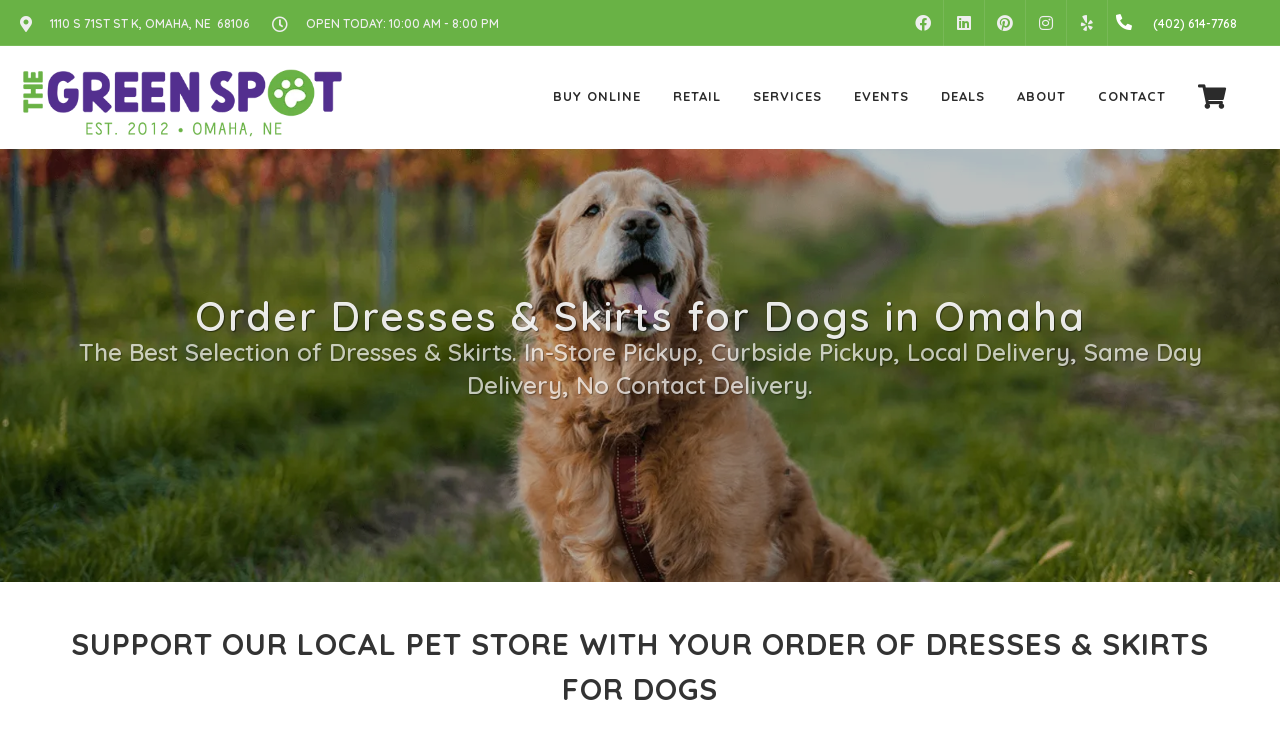

--- FILE ---
content_type: text/html; charset=utf-8
request_url: https://www.google.com/recaptcha/enterprise/anchor?ar=1&k=6LfcAGMpAAAAAL68qM6-xqbJeELRxV4MPPD71y27&co=aHR0cHM6Ly9ncmVlbnNwb3RvbWFoYS5jb206NDQz&hl=en&v=PoyoqOPhxBO7pBk68S4YbpHZ&size=normal&sa=NEWSLETTER&anchor-ms=20000&execute-ms=30000&cb=8w8cu1r8ibrf
body_size: 49405
content:
<!DOCTYPE HTML><html dir="ltr" lang="en"><head><meta http-equiv="Content-Type" content="text/html; charset=UTF-8">
<meta http-equiv="X-UA-Compatible" content="IE=edge">
<title>reCAPTCHA</title>
<style type="text/css">
/* cyrillic-ext */
@font-face {
  font-family: 'Roboto';
  font-style: normal;
  font-weight: 400;
  font-stretch: 100%;
  src: url(//fonts.gstatic.com/s/roboto/v48/KFO7CnqEu92Fr1ME7kSn66aGLdTylUAMa3GUBHMdazTgWw.woff2) format('woff2');
  unicode-range: U+0460-052F, U+1C80-1C8A, U+20B4, U+2DE0-2DFF, U+A640-A69F, U+FE2E-FE2F;
}
/* cyrillic */
@font-face {
  font-family: 'Roboto';
  font-style: normal;
  font-weight: 400;
  font-stretch: 100%;
  src: url(//fonts.gstatic.com/s/roboto/v48/KFO7CnqEu92Fr1ME7kSn66aGLdTylUAMa3iUBHMdazTgWw.woff2) format('woff2');
  unicode-range: U+0301, U+0400-045F, U+0490-0491, U+04B0-04B1, U+2116;
}
/* greek-ext */
@font-face {
  font-family: 'Roboto';
  font-style: normal;
  font-weight: 400;
  font-stretch: 100%;
  src: url(//fonts.gstatic.com/s/roboto/v48/KFO7CnqEu92Fr1ME7kSn66aGLdTylUAMa3CUBHMdazTgWw.woff2) format('woff2');
  unicode-range: U+1F00-1FFF;
}
/* greek */
@font-face {
  font-family: 'Roboto';
  font-style: normal;
  font-weight: 400;
  font-stretch: 100%;
  src: url(//fonts.gstatic.com/s/roboto/v48/KFO7CnqEu92Fr1ME7kSn66aGLdTylUAMa3-UBHMdazTgWw.woff2) format('woff2');
  unicode-range: U+0370-0377, U+037A-037F, U+0384-038A, U+038C, U+038E-03A1, U+03A3-03FF;
}
/* math */
@font-face {
  font-family: 'Roboto';
  font-style: normal;
  font-weight: 400;
  font-stretch: 100%;
  src: url(//fonts.gstatic.com/s/roboto/v48/KFO7CnqEu92Fr1ME7kSn66aGLdTylUAMawCUBHMdazTgWw.woff2) format('woff2');
  unicode-range: U+0302-0303, U+0305, U+0307-0308, U+0310, U+0312, U+0315, U+031A, U+0326-0327, U+032C, U+032F-0330, U+0332-0333, U+0338, U+033A, U+0346, U+034D, U+0391-03A1, U+03A3-03A9, U+03B1-03C9, U+03D1, U+03D5-03D6, U+03F0-03F1, U+03F4-03F5, U+2016-2017, U+2034-2038, U+203C, U+2040, U+2043, U+2047, U+2050, U+2057, U+205F, U+2070-2071, U+2074-208E, U+2090-209C, U+20D0-20DC, U+20E1, U+20E5-20EF, U+2100-2112, U+2114-2115, U+2117-2121, U+2123-214F, U+2190, U+2192, U+2194-21AE, U+21B0-21E5, U+21F1-21F2, U+21F4-2211, U+2213-2214, U+2216-22FF, U+2308-230B, U+2310, U+2319, U+231C-2321, U+2336-237A, U+237C, U+2395, U+239B-23B7, U+23D0, U+23DC-23E1, U+2474-2475, U+25AF, U+25B3, U+25B7, U+25BD, U+25C1, U+25CA, U+25CC, U+25FB, U+266D-266F, U+27C0-27FF, U+2900-2AFF, U+2B0E-2B11, U+2B30-2B4C, U+2BFE, U+3030, U+FF5B, U+FF5D, U+1D400-1D7FF, U+1EE00-1EEFF;
}
/* symbols */
@font-face {
  font-family: 'Roboto';
  font-style: normal;
  font-weight: 400;
  font-stretch: 100%;
  src: url(//fonts.gstatic.com/s/roboto/v48/KFO7CnqEu92Fr1ME7kSn66aGLdTylUAMaxKUBHMdazTgWw.woff2) format('woff2');
  unicode-range: U+0001-000C, U+000E-001F, U+007F-009F, U+20DD-20E0, U+20E2-20E4, U+2150-218F, U+2190, U+2192, U+2194-2199, U+21AF, U+21E6-21F0, U+21F3, U+2218-2219, U+2299, U+22C4-22C6, U+2300-243F, U+2440-244A, U+2460-24FF, U+25A0-27BF, U+2800-28FF, U+2921-2922, U+2981, U+29BF, U+29EB, U+2B00-2BFF, U+4DC0-4DFF, U+FFF9-FFFB, U+10140-1018E, U+10190-1019C, U+101A0, U+101D0-101FD, U+102E0-102FB, U+10E60-10E7E, U+1D2C0-1D2D3, U+1D2E0-1D37F, U+1F000-1F0FF, U+1F100-1F1AD, U+1F1E6-1F1FF, U+1F30D-1F30F, U+1F315, U+1F31C, U+1F31E, U+1F320-1F32C, U+1F336, U+1F378, U+1F37D, U+1F382, U+1F393-1F39F, U+1F3A7-1F3A8, U+1F3AC-1F3AF, U+1F3C2, U+1F3C4-1F3C6, U+1F3CA-1F3CE, U+1F3D4-1F3E0, U+1F3ED, U+1F3F1-1F3F3, U+1F3F5-1F3F7, U+1F408, U+1F415, U+1F41F, U+1F426, U+1F43F, U+1F441-1F442, U+1F444, U+1F446-1F449, U+1F44C-1F44E, U+1F453, U+1F46A, U+1F47D, U+1F4A3, U+1F4B0, U+1F4B3, U+1F4B9, U+1F4BB, U+1F4BF, U+1F4C8-1F4CB, U+1F4D6, U+1F4DA, U+1F4DF, U+1F4E3-1F4E6, U+1F4EA-1F4ED, U+1F4F7, U+1F4F9-1F4FB, U+1F4FD-1F4FE, U+1F503, U+1F507-1F50B, U+1F50D, U+1F512-1F513, U+1F53E-1F54A, U+1F54F-1F5FA, U+1F610, U+1F650-1F67F, U+1F687, U+1F68D, U+1F691, U+1F694, U+1F698, U+1F6AD, U+1F6B2, U+1F6B9-1F6BA, U+1F6BC, U+1F6C6-1F6CF, U+1F6D3-1F6D7, U+1F6E0-1F6EA, U+1F6F0-1F6F3, U+1F6F7-1F6FC, U+1F700-1F7FF, U+1F800-1F80B, U+1F810-1F847, U+1F850-1F859, U+1F860-1F887, U+1F890-1F8AD, U+1F8B0-1F8BB, U+1F8C0-1F8C1, U+1F900-1F90B, U+1F93B, U+1F946, U+1F984, U+1F996, U+1F9E9, U+1FA00-1FA6F, U+1FA70-1FA7C, U+1FA80-1FA89, U+1FA8F-1FAC6, U+1FACE-1FADC, U+1FADF-1FAE9, U+1FAF0-1FAF8, U+1FB00-1FBFF;
}
/* vietnamese */
@font-face {
  font-family: 'Roboto';
  font-style: normal;
  font-weight: 400;
  font-stretch: 100%;
  src: url(//fonts.gstatic.com/s/roboto/v48/KFO7CnqEu92Fr1ME7kSn66aGLdTylUAMa3OUBHMdazTgWw.woff2) format('woff2');
  unicode-range: U+0102-0103, U+0110-0111, U+0128-0129, U+0168-0169, U+01A0-01A1, U+01AF-01B0, U+0300-0301, U+0303-0304, U+0308-0309, U+0323, U+0329, U+1EA0-1EF9, U+20AB;
}
/* latin-ext */
@font-face {
  font-family: 'Roboto';
  font-style: normal;
  font-weight: 400;
  font-stretch: 100%;
  src: url(//fonts.gstatic.com/s/roboto/v48/KFO7CnqEu92Fr1ME7kSn66aGLdTylUAMa3KUBHMdazTgWw.woff2) format('woff2');
  unicode-range: U+0100-02BA, U+02BD-02C5, U+02C7-02CC, U+02CE-02D7, U+02DD-02FF, U+0304, U+0308, U+0329, U+1D00-1DBF, U+1E00-1E9F, U+1EF2-1EFF, U+2020, U+20A0-20AB, U+20AD-20C0, U+2113, U+2C60-2C7F, U+A720-A7FF;
}
/* latin */
@font-face {
  font-family: 'Roboto';
  font-style: normal;
  font-weight: 400;
  font-stretch: 100%;
  src: url(//fonts.gstatic.com/s/roboto/v48/KFO7CnqEu92Fr1ME7kSn66aGLdTylUAMa3yUBHMdazQ.woff2) format('woff2');
  unicode-range: U+0000-00FF, U+0131, U+0152-0153, U+02BB-02BC, U+02C6, U+02DA, U+02DC, U+0304, U+0308, U+0329, U+2000-206F, U+20AC, U+2122, U+2191, U+2193, U+2212, U+2215, U+FEFF, U+FFFD;
}
/* cyrillic-ext */
@font-face {
  font-family: 'Roboto';
  font-style: normal;
  font-weight: 500;
  font-stretch: 100%;
  src: url(//fonts.gstatic.com/s/roboto/v48/KFO7CnqEu92Fr1ME7kSn66aGLdTylUAMa3GUBHMdazTgWw.woff2) format('woff2');
  unicode-range: U+0460-052F, U+1C80-1C8A, U+20B4, U+2DE0-2DFF, U+A640-A69F, U+FE2E-FE2F;
}
/* cyrillic */
@font-face {
  font-family: 'Roboto';
  font-style: normal;
  font-weight: 500;
  font-stretch: 100%;
  src: url(//fonts.gstatic.com/s/roboto/v48/KFO7CnqEu92Fr1ME7kSn66aGLdTylUAMa3iUBHMdazTgWw.woff2) format('woff2');
  unicode-range: U+0301, U+0400-045F, U+0490-0491, U+04B0-04B1, U+2116;
}
/* greek-ext */
@font-face {
  font-family: 'Roboto';
  font-style: normal;
  font-weight: 500;
  font-stretch: 100%;
  src: url(//fonts.gstatic.com/s/roboto/v48/KFO7CnqEu92Fr1ME7kSn66aGLdTylUAMa3CUBHMdazTgWw.woff2) format('woff2');
  unicode-range: U+1F00-1FFF;
}
/* greek */
@font-face {
  font-family: 'Roboto';
  font-style: normal;
  font-weight: 500;
  font-stretch: 100%;
  src: url(//fonts.gstatic.com/s/roboto/v48/KFO7CnqEu92Fr1ME7kSn66aGLdTylUAMa3-UBHMdazTgWw.woff2) format('woff2');
  unicode-range: U+0370-0377, U+037A-037F, U+0384-038A, U+038C, U+038E-03A1, U+03A3-03FF;
}
/* math */
@font-face {
  font-family: 'Roboto';
  font-style: normal;
  font-weight: 500;
  font-stretch: 100%;
  src: url(//fonts.gstatic.com/s/roboto/v48/KFO7CnqEu92Fr1ME7kSn66aGLdTylUAMawCUBHMdazTgWw.woff2) format('woff2');
  unicode-range: U+0302-0303, U+0305, U+0307-0308, U+0310, U+0312, U+0315, U+031A, U+0326-0327, U+032C, U+032F-0330, U+0332-0333, U+0338, U+033A, U+0346, U+034D, U+0391-03A1, U+03A3-03A9, U+03B1-03C9, U+03D1, U+03D5-03D6, U+03F0-03F1, U+03F4-03F5, U+2016-2017, U+2034-2038, U+203C, U+2040, U+2043, U+2047, U+2050, U+2057, U+205F, U+2070-2071, U+2074-208E, U+2090-209C, U+20D0-20DC, U+20E1, U+20E5-20EF, U+2100-2112, U+2114-2115, U+2117-2121, U+2123-214F, U+2190, U+2192, U+2194-21AE, U+21B0-21E5, U+21F1-21F2, U+21F4-2211, U+2213-2214, U+2216-22FF, U+2308-230B, U+2310, U+2319, U+231C-2321, U+2336-237A, U+237C, U+2395, U+239B-23B7, U+23D0, U+23DC-23E1, U+2474-2475, U+25AF, U+25B3, U+25B7, U+25BD, U+25C1, U+25CA, U+25CC, U+25FB, U+266D-266F, U+27C0-27FF, U+2900-2AFF, U+2B0E-2B11, U+2B30-2B4C, U+2BFE, U+3030, U+FF5B, U+FF5D, U+1D400-1D7FF, U+1EE00-1EEFF;
}
/* symbols */
@font-face {
  font-family: 'Roboto';
  font-style: normal;
  font-weight: 500;
  font-stretch: 100%;
  src: url(//fonts.gstatic.com/s/roboto/v48/KFO7CnqEu92Fr1ME7kSn66aGLdTylUAMaxKUBHMdazTgWw.woff2) format('woff2');
  unicode-range: U+0001-000C, U+000E-001F, U+007F-009F, U+20DD-20E0, U+20E2-20E4, U+2150-218F, U+2190, U+2192, U+2194-2199, U+21AF, U+21E6-21F0, U+21F3, U+2218-2219, U+2299, U+22C4-22C6, U+2300-243F, U+2440-244A, U+2460-24FF, U+25A0-27BF, U+2800-28FF, U+2921-2922, U+2981, U+29BF, U+29EB, U+2B00-2BFF, U+4DC0-4DFF, U+FFF9-FFFB, U+10140-1018E, U+10190-1019C, U+101A0, U+101D0-101FD, U+102E0-102FB, U+10E60-10E7E, U+1D2C0-1D2D3, U+1D2E0-1D37F, U+1F000-1F0FF, U+1F100-1F1AD, U+1F1E6-1F1FF, U+1F30D-1F30F, U+1F315, U+1F31C, U+1F31E, U+1F320-1F32C, U+1F336, U+1F378, U+1F37D, U+1F382, U+1F393-1F39F, U+1F3A7-1F3A8, U+1F3AC-1F3AF, U+1F3C2, U+1F3C4-1F3C6, U+1F3CA-1F3CE, U+1F3D4-1F3E0, U+1F3ED, U+1F3F1-1F3F3, U+1F3F5-1F3F7, U+1F408, U+1F415, U+1F41F, U+1F426, U+1F43F, U+1F441-1F442, U+1F444, U+1F446-1F449, U+1F44C-1F44E, U+1F453, U+1F46A, U+1F47D, U+1F4A3, U+1F4B0, U+1F4B3, U+1F4B9, U+1F4BB, U+1F4BF, U+1F4C8-1F4CB, U+1F4D6, U+1F4DA, U+1F4DF, U+1F4E3-1F4E6, U+1F4EA-1F4ED, U+1F4F7, U+1F4F9-1F4FB, U+1F4FD-1F4FE, U+1F503, U+1F507-1F50B, U+1F50D, U+1F512-1F513, U+1F53E-1F54A, U+1F54F-1F5FA, U+1F610, U+1F650-1F67F, U+1F687, U+1F68D, U+1F691, U+1F694, U+1F698, U+1F6AD, U+1F6B2, U+1F6B9-1F6BA, U+1F6BC, U+1F6C6-1F6CF, U+1F6D3-1F6D7, U+1F6E0-1F6EA, U+1F6F0-1F6F3, U+1F6F7-1F6FC, U+1F700-1F7FF, U+1F800-1F80B, U+1F810-1F847, U+1F850-1F859, U+1F860-1F887, U+1F890-1F8AD, U+1F8B0-1F8BB, U+1F8C0-1F8C1, U+1F900-1F90B, U+1F93B, U+1F946, U+1F984, U+1F996, U+1F9E9, U+1FA00-1FA6F, U+1FA70-1FA7C, U+1FA80-1FA89, U+1FA8F-1FAC6, U+1FACE-1FADC, U+1FADF-1FAE9, U+1FAF0-1FAF8, U+1FB00-1FBFF;
}
/* vietnamese */
@font-face {
  font-family: 'Roboto';
  font-style: normal;
  font-weight: 500;
  font-stretch: 100%;
  src: url(//fonts.gstatic.com/s/roboto/v48/KFO7CnqEu92Fr1ME7kSn66aGLdTylUAMa3OUBHMdazTgWw.woff2) format('woff2');
  unicode-range: U+0102-0103, U+0110-0111, U+0128-0129, U+0168-0169, U+01A0-01A1, U+01AF-01B0, U+0300-0301, U+0303-0304, U+0308-0309, U+0323, U+0329, U+1EA0-1EF9, U+20AB;
}
/* latin-ext */
@font-face {
  font-family: 'Roboto';
  font-style: normal;
  font-weight: 500;
  font-stretch: 100%;
  src: url(//fonts.gstatic.com/s/roboto/v48/KFO7CnqEu92Fr1ME7kSn66aGLdTylUAMa3KUBHMdazTgWw.woff2) format('woff2');
  unicode-range: U+0100-02BA, U+02BD-02C5, U+02C7-02CC, U+02CE-02D7, U+02DD-02FF, U+0304, U+0308, U+0329, U+1D00-1DBF, U+1E00-1E9F, U+1EF2-1EFF, U+2020, U+20A0-20AB, U+20AD-20C0, U+2113, U+2C60-2C7F, U+A720-A7FF;
}
/* latin */
@font-face {
  font-family: 'Roboto';
  font-style: normal;
  font-weight: 500;
  font-stretch: 100%;
  src: url(//fonts.gstatic.com/s/roboto/v48/KFO7CnqEu92Fr1ME7kSn66aGLdTylUAMa3yUBHMdazQ.woff2) format('woff2');
  unicode-range: U+0000-00FF, U+0131, U+0152-0153, U+02BB-02BC, U+02C6, U+02DA, U+02DC, U+0304, U+0308, U+0329, U+2000-206F, U+20AC, U+2122, U+2191, U+2193, U+2212, U+2215, U+FEFF, U+FFFD;
}
/* cyrillic-ext */
@font-face {
  font-family: 'Roboto';
  font-style: normal;
  font-weight: 900;
  font-stretch: 100%;
  src: url(//fonts.gstatic.com/s/roboto/v48/KFO7CnqEu92Fr1ME7kSn66aGLdTylUAMa3GUBHMdazTgWw.woff2) format('woff2');
  unicode-range: U+0460-052F, U+1C80-1C8A, U+20B4, U+2DE0-2DFF, U+A640-A69F, U+FE2E-FE2F;
}
/* cyrillic */
@font-face {
  font-family: 'Roboto';
  font-style: normal;
  font-weight: 900;
  font-stretch: 100%;
  src: url(//fonts.gstatic.com/s/roboto/v48/KFO7CnqEu92Fr1ME7kSn66aGLdTylUAMa3iUBHMdazTgWw.woff2) format('woff2');
  unicode-range: U+0301, U+0400-045F, U+0490-0491, U+04B0-04B1, U+2116;
}
/* greek-ext */
@font-face {
  font-family: 'Roboto';
  font-style: normal;
  font-weight: 900;
  font-stretch: 100%;
  src: url(//fonts.gstatic.com/s/roboto/v48/KFO7CnqEu92Fr1ME7kSn66aGLdTylUAMa3CUBHMdazTgWw.woff2) format('woff2');
  unicode-range: U+1F00-1FFF;
}
/* greek */
@font-face {
  font-family: 'Roboto';
  font-style: normal;
  font-weight: 900;
  font-stretch: 100%;
  src: url(//fonts.gstatic.com/s/roboto/v48/KFO7CnqEu92Fr1ME7kSn66aGLdTylUAMa3-UBHMdazTgWw.woff2) format('woff2');
  unicode-range: U+0370-0377, U+037A-037F, U+0384-038A, U+038C, U+038E-03A1, U+03A3-03FF;
}
/* math */
@font-face {
  font-family: 'Roboto';
  font-style: normal;
  font-weight: 900;
  font-stretch: 100%;
  src: url(//fonts.gstatic.com/s/roboto/v48/KFO7CnqEu92Fr1ME7kSn66aGLdTylUAMawCUBHMdazTgWw.woff2) format('woff2');
  unicode-range: U+0302-0303, U+0305, U+0307-0308, U+0310, U+0312, U+0315, U+031A, U+0326-0327, U+032C, U+032F-0330, U+0332-0333, U+0338, U+033A, U+0346, U+034D, U+0391-03A1, U+03A3-03A9, U+03B1-03C9, U+03D1, U+03D5-03D6, U+03F0-03F1, U+03F4-03F5, U+2016-2017, U+2034-2038, U+203C, U+2040, U+2043, U+2047, U+2050, U+2057, U+205F, U+2070-2071, U+2074-208E, U+2090-209C, U+20D0-20DC, U+20E1, U+20E5-20EF, U+2100-2112, U+2114-2115, U+2117-2121, U+2123-214F, U+2190, U+2192, U+2194-21AE, U+21B0-21E5, U+21F1-21F2, U+21F4-2211, U+2213-2214, U+2216-22FF, U+2308-230B, U+2310, U+2319, U+231C-2321, U+2336-237A, U+237C, U+2395, U+239B-23B7, U+23D0, U+23DC-23E1, U+2474-2475, U+25AF, U+25B3, U+25B7, U+25BD, U+25C1, U+25CA, U+25CC, U+25FB, U+266D-266F, U+27C0-27FF, U+2900-2AFF, U+2B0E-2B11, U+2B30-2B4C, U+2BFE, U+3030, U+FF5B, U+FF5D, U+1D400-1D7FF, U+1EE00-1EEFF;
}
/* symbols */
@font-face {
  font-family: 'Roboto';
  font-style: normal;
  font-weight: 900;
  font-stretch: 100%;
  src: url(//fonts.gstatic.com/s/roboto/v48/KFO7CnqEu92Fr1ME7kSn66aGLdTylUAMaxKUBHMdazTgWw.woff2) format('woff2');
  unicode-range: U+0001-000C, U+000E-001F, U+007F-009F, U+20DD-20E0, U+20E2-20E4, U+2150-218F, U+2190, U+2192, U+2194-2199, U+21AF, U+21E6-21F0, U+21F3, U+2218-2219, U+2299, U+22C4-22C6, U+2300-243F, U+2440-244A, U+2460-24FF, U+25A0-27BF, U+2800-28FF, U+2921-2922, U+2981, U+29BF, U+29EB, U+2B00-2BFF, U+4DC0-4DFF, U+FFF9-FFFB, U+10140-1018E, U+10190-1019C, U+101A0, U+101D0-101FD, U+102E0-102FB, U+10E60-10E7E, U+1D2C0-1D2D3, U+1D2E0-1D37F, U+1F000-1F0FF, U+1F100-1F1AD, U+1F1E6-1F1FF, U+1F30D-1F30F, U+1F315, U+1F31C, U+1F31E, U+1F320-1F32C, U+1F336, U+1F378, U+1F37D, U+1F382, U+1F393-1F39F, U+1F3A7-1F3A8, U+1F3AC-1F3AF, U+1F3C2, U+1F3C4-1F3C6, U+1F3CA-1F3CE, U+1F3D4-1F3E0, U+1F3ED, U+1F3F1-1F3F3, U+1F3F5-1F3F7, U+1F408, U+1F415, U+1F41F, U+1F426, U+1F43F, U+1F441-1F442, U+1F444, U+1F446-1F449, U+1F44C-1F44E, U+1F453, U+1F46A, U+1F47D, U+1F4A3, U+1F4B0, U+1F4B3, U+1F4B9, U+1F4BB, U+1F4BF, U+1F4C8-1F4CB, U+1F4D6, U+1F4DA, U+1F4DF, U+1F4E3-1F4E6, U+1F4EA-1F4ED, U+1F4F7, U+1F4F9-1F4FB, U+1F4FD-1F4FE, U+1F503, U+1F507-1F50B, U+1F50D, U+1F512-1F513, U+1F53E-1F54A, U+1F54F-1F5FA, U+1F610, U+1F650-1F67F, U+1F687, U+1F68D, U+1F691, U+1F694, U+1F698, U+1F6AD, U+1F6B2, U+1F6B9-1F6BA, U+1F6BC, U+1F6C6-1F6CF, U+1F6D3-1F6D7, U+1F6E0-1F6EA, U+1F6F0-1F6F3, U+1F6F7-1F6FC, U+1F700-1F7FF, U+1F800-1F80B, U+1F810-1F847, U+1F850-1F859, U+1F860-1F887, U+1F890-1F8AD, U+1F8B0-1F8BB, U+1F8C0-1F8C1, U+1F900-1F90B, U+1F93B, U+1F946, U+1F984, U+1F996, U+1F9E9, U+1FA00-1FA6F, U+1FA70-1FA7C, U+1FA80-1FA89, U+1FA8F-1FAC6, U+1FACE-1FADC, U+1FADF-1FAE9, U+1FAF0-1FAF8, U+1FB00-1FBFF;
}
/* vietnamese */
@font-face {
  font-family: 'Roboto';
  font-style: normal;
  font-weight: 900;
  font-stretch: 100%;
  src: url(//fonts.gstatic.com/s/roboto/v48/KFO7CnqEu92Fr1ME7kSn66aGLdTylUAMa3OUBHMdazTgWw.woff2) format('woff2');
  unicode-range: U+0102-0103, U+0110-0111, U+0128-0129, U+0168-0169, U+01A0-01A1, U+01AF-01B0, U+0300-0301, U+0303-0304, U+0308-0309, U+0323, U+0329, U+1EA0-1EF9, U+20AB;
}
/* latin-ext */
@font-face {
  font-family: 'Roboto';
  font-style: normal;
  font-weight: 900;
  font-stretch: 100%;
  src: url(//fonts.gstatic.com/s/roboto/v48/KFO7CnqEu92Fr1ME7kSn66aGLdTylUAMa3KUBHMdazTgWw.woff2) format('woff2');
  unicode-range: U+0100-02BA, U+02BD-02C5, U+02C7-02CC, U+02CE-02D7, U+02DD-02FF, U+0304, U+0308, U+0329, U+1D00-1DBF, U+1E00-1E9F, U+1EF2-1EFF, U+2020, U+20A0-20AB, U+20AD-20C0, U+2113, U+2C60-2C7F, U+A720-A7FF;
}
/* latin */
@font-face {
  font-family: 'Roboto';
  font-style: normal;
  font-weight: 900;
  font-stretch: 100%;
  src: url(//fonts.gstatic.com/s/roboto/v48/KFO7CnqEu92Fr1ME7kSn66aGLdTylUAMa3yUBHMdazQ.woff2) format('woff2');
  unicode-range: U+0000-00FF, U+0131, U+0152-0153, U+02BB-02BC, U+02C6, U+02DA, U+02DC, U+0304, U+0308, U+0329, U+2000-206F, U+20AC, U+2122, U+2191, U+2193, U+2212, U+2215, U+FEFF, U+FFFD;
}

</style>
<link rel="stylesheet" type="text/css" href="https://www.gstatic.com/recaptcha/releases/PoyoqOPhxBO7pBk68S4YbpHZ/styles__ltr.css">
<script nonce="W1WzRYbZ-SklEBy5zU_Gug" type="text/javascript">window['__recaptcha_api'] = 'https://www.google.com/recaptcha/enterprise/';</script>
<script type="text/javascript" src="https://www.gstatic.com/recaptcha/releases/PoyoqOPhxBO7pBk68S4YbpHZ/recaptcha__en.js" nonce="W1WzRYbZ-SklEBy5zU_Gug">
      
    </script></head>
<body><div id="rc-anchor-alert" class="rc-anchor-alert"></div>
<input type="hidden" id="recaptcha-token" value="[base64]">
<script type="text/javascript" nonce="W1WzRYbZ-SklEBy5zU_Gug">
      recaptcha.anchor.Main.init("[\x22ainput\x22,[\x22bgdata\x22,\x22\x22,\[base64]/[base64]/[base64]/ZyhXLGgpOnEoW04sMjEsbF0sVywwKSxoKSxmYWxzZSxmYWxzZSl9Y2F0Y2goayl7RygzNTgsVyk/[base64]/[base64]/[base64]/[base64]/[base64]/[base64]/[base64]/bmV3IEJbT10oRFswXSk6dz09Mj9uZXcgQltPXShEWzBdLERbMV0pOnc9PTM/bmV3IEJbT10oRFswXSxEWzFdLERbMl0pOnc9PTQ/[base64]/[base64]/[base64]/[base64]/[base64]\\u003d\x22,\[base64]\\u003d\x22,\x22J8K3HDcrY3szHB0xwrDCilLDqg/CusOcw6Evwqocw6zDisKNw5dsRMOFwpHDu8OEJCTCnmbDh8K1wqA8wpUkw4Q/MmTCtWBew6cOfyTCiMOpEsOSYnnCukAYIMOawr8rdW89J8ODw4bCkw8vwobDq8Ksw4vDjMOyNxtWRcKSwrzCssOnZD/Cg8ODw5PChCfClsOYwqHCtsKdwohVPhDCrMKGUcOIaiLCq8KjwqPClj8hwpnDl1wawqrCsww7wq/CoMKlwqB2w6QVwozDicKdSsOCwo3Dqidtw6sqwr9Ew4LDqcKtw7MHw7JjB8OKJCzDs1/DosOow5kRw7gQw5oow4ofTixFA8KRGMKbwpU0MF7DpwnDs8OVQ0I1EsK+P1xmw4sUw6vDicOqw7zCk8K0BMKHdMOKX3zDh8K2J8KQw5jCncOSCcOPwqXCl1TDqW/[base64]/BEXDm1YzwqPDrcOXZ2JdWcOYC27DscKewqhFw4HDjMOTwp8swqTDtHpow7FgwpovwqsaXATCiWnCgHDClFzCqsOIdELCu2VRbsKmaCPCjsO5w6AJDCFxYXlTFsOUw7DCv8OWLnjDoT4PGkkcYHLCvhlLUhgvXQUGe8KUPnjDt8O3IMKAwo/DjcKsWk8+RTLCjsOYdcKpw6XDtk3DhlPDpcOfwoDCjT9YDsKjwqfCgi3CinfCqsKUwpjDmsOKSXNrMEnDskUbVD9EI8OFworCq3h0eVZzbwvCvcKcfcOTfMOWCsKmP8OjwpN6KgXDgcO0HVTDmcKvw5gCEcO/w5d4wrvCpndKworDulU4FsOEbsOdQsOKWlfCu0XDpytTwoXDuR/Co3UyFWTDu8K2OcOnYS/DrGxAKcKVwqJGMgnCjCxLw5p1w7DCncO5wqlDXWzCox/CvSgFw73Dkj0Fwr/[base64]/[base64]/DpBzDgcOxKsKwN0fChyNTIMO6wp4RMMKnwqMYDMKxw7ZLwq1fMcK0wrHDicK1YQ98w5HDoMKZLQ/Dh0XCpMOGJDrDhC5KOkhtw4zCq3HDtRbDlTMmd1/DuwDCgXRrWDwiw7XDnMOsVnbDsWhvOjlAUsOgwo3Dg1p/w602wql1woJ5worCtMK/AhvDocKpwr0MwrHDhGEzw5V/NEkMZmjCv1rClwdmw4cxBcKoKCFwwrrCiMOWwonDghgBAsOpw6JMUEsfwqbCpcKowqbDvsOFw4rCqcOgw4DDn8KXQH5NwrDClDRLLQvDpcO+McOgw5vCiMOBw6RXw6/CucKxwr3CmcKyKmTCjw9Aw5LCj1LDtV/DlMOcw4EPR8KlYsKaDkbClVQhw4PChsK/wo5fw73CjsK1w4XCrhJNI8Oqw6HCpsKYw5k4eMO5U2jDl8OWIznCi8KLf8KhBlZwRiNdw5E4BkVaS8K8RcKQw6TDqsKlw7AMacK7R8K7Dxp8LcKqw7jCr0TDjXHCsnnDql52AcKWVsOcw51Fw7F6wrFxJj3DhMKTM1nCnsKyeMKewp5qw4huWsKVw5/[base64]/[base64]/CumbCkXnCilRPwqzCj8KRw7HChy0ywrNjw69PPMOowovCtsO2wrzCksKJdEwmwrzDpsK3cRfDv8OcwpIGw7DDpsOHw61QVRTDkMKHE1XCv8K4wrF8VBFQw7pOZMO4w4LCp8OVAF5swocsYcOnwpFYKw1kw7BGeW3DocO6OAfDsjAid8Oew6nCo8ODw4jCu8O/[base64]/CosOgL2vCncOkwrcZwrE/w4JAZMOLaWwBecO6M8OzDsOkJknClUEBw6XDp3Y3w6FswrAPw57Cu00sK8K9wrTDlVF+w7XCnVvCicKGTk/[base64]/Ch8Kjw6gmwrc/DAPCosODwrYiVcODwo4ga8OhYMOCEcK1AwZew5sbwqRIw7XDrHnDqz/CgMOYwpjClcKPacKsw4HDqUrDp8O4RMKEVEs9SDseJMOCwqHDhgpaw6fCrEzDsznCpBkswrLDicKBwrJMH3Q/w63ColHDisK+LUE+w61fYsKdw6Etwq99w5DDok/DjUdXw5o/wqEMw4vDgcOtwoLDicKFw4gCN8KXwrDChAPDncKLfQzCv0rCmcOIMyPDgsKLSnrDn8OzwqoTUTVFwrbCt2hoDsODSsKBwpzCpznDisKjZ8OOw4zDlhFUWlTCpwrCu8OYwpFGw7vCusOiwprCrB/DhMKdwofCsSpzw77CmA/[base64]/Cux0Qw5DCgsOtw5jDuhMnWxXDilFNwrM1GcOpwrPCry3DtMO8w6FUwro/w61Hw7UfwrnDmsOCw7rChMKGLcO9w5Jhw4LDo30kWsOVO8Klw6fDgcKIwp7DhMKrYsKaw7HCpBpPwr1kwqVceRLDqF/[base64]/[base64]/MSfCksOZwqQnE28qwodkw5UaEcKOw6DChzkhwqcTbSnCsMO8wqlqw6DDksKfS8KESy5dPSR4D8Oiwo/[base64]/w71ibw/DomgvF109w4cfw4NFwp/CklbDu30AEQDCnMOxUVDCrAzDpcKrTCfCvsK0w5DCjMKeDkdqIl5+DsKtw4wAJjzCgjhxw5XDnANww7Yrw57DhMOjI8Odw7XDpcO2Mn/Cn8K6HMOLwro5wrHDg8KwSFfDjUNBw57DqU5eF8KBYxplw6rCrMKrw6HDqMKmKkzCigV9JcOpB8KeesO4w68/HhnDr8KPw7zDucOiw4bCjsKXwrYpKsKOwrXCh8OqdgPClMKLX8OtwrFwwqfCkcORwppXYcOvHcKKwrwTwobCucKnfybDp8K9w7zDg0QAwpI6GMKfwpJUdn3DrsKIGm1nw5bCr3M5wr/[base64]/[base64]/CtMK5wqEGw41xwpfDgsKEPVTDncKHDRopw4lMIRMRw6bDq0jCjkfClsOjwpQWYn/[base64]/NMKCwqvCqMOcw5ZSHMKSZx9Iwo/[base64]/CnhbDmBfCsn/DsjPDm8Oow7A5cHDCp2RHPMOYwoYJwqnDpMKywr9gw7YVKcOnHsKMwrl0C8KdwrnCoMOtw6xlw4ZZw7k6wrsRG8O1wr5rEjvCnloyw5HDogHCh8O/[base64]/DjMOjw7sYNwzCt8OTLsK3wprDsiPDuAwLwrcUwoxpwrgdAsOeX8KSw6ggTEPDjmzCg1rDhcOlcxN9Ty0zw7XDqwdKAMKYwrh8wpYawrfDsm7DrMOuD8OaRMKVCcO1wqcawoQrWmYaMmM/wr0yw74Dw5MRZFvDpcK2bMOBw7hPwpHCm8KRw7HCqW5owpLChsKbCMKWwpfCr8KbV3DDkXzDvcK/[base64]/JUDDrcOgRUPDoVXDunXDrV3CtMK8w4p9w5fDjHw6dkfDqMOTWcKQwptXUmPCi8KgUBcgwpwCBQEZMmEJw5PDuMOAwoxhworCucOvBcObLsKLBA3DvcKaDMONRMOnw71YdhnCqcODPMOtJ8KqwoZTKRFewo/DvG8BPsO+wo7DtsKuwrpxw6nCnhckIRVIaMKEM8Kaw7g/wqdwbsKYYlB+wqnCjnPDtFvCj8Kkw7XCtcOawoRHw7Q5FsO1w6rCucK6HUXCqTJUwofDuEwaw5lpTMKwesKfNRkhwpBbXMOUwpvCmsKhHcO/BcK5woFNbwPCvsKHJMKjcMKSPmoGw5JDw6gBesOkwqDChsOjwqZjJsKGbRIrw7cMw4fCoGDDscKBw74uwqfDtMK/BsKQIcONRCFQwoRVDSXDmcKDXxVDw5rDoMKpRcOzJxrCpnfCoGAKRcKzaMONFcOhA8Odb8KSNMKmw7/CnU/Csl/Dh8OSRk/[base64]/[base64]/[base64]/CocKlT3LDqAIew7LCpsKnw5/Cj8ORwq8fw5tLGFlSGcOow5PCuRLCgTwTWwvDjMK3Z8OMw6DCjMKMw67CjcOaw5HCsRQEw512RcOqaMO4w6/[base64]/DvwcDCTx1w67DosOTAcOgw4lnw4RQw7F7wqHDul5UPjh3dCx4Kl/CusOhaxUOZ3zCu2/DmjHDkcOIbFkVZ30LdsOEwrLCmW4OCzAUwpHCp8OsAcKqw400XMK4O0QqJw/Cj8KhCAbDlTh9QsKlw7jCh8KfSsKBH8OudQLDsMKHworDmjvDkFVjUsKGw7/DsMOQw55Iw4cfwoTCuU7DjQZoBMOOwo/DjcKLIDFad8Kxw4VQwqrDoGbCvsKmVhgJw7Ugw6ZYa8OdVTwzPMK4bcOKwqDCkB1iw6gFwrDDi38/[base64]/[base64]/DtsKzSEgsW11xBcOIFWEyw4ZLC8KNw4cYw4vClGdOwpbDjsKow7bDksK2LcKdaH00ExQLS3zDlcODHBhOSMKZK1zCrsK0wqHDrmY0wrzCj8OocHIIwrYVIMONW8KwaAjCs8OHwosIEknDp8OIbcKaw5RtwpXDnErCnjfDt15iw5Ugw7/DpMKtwo1PNWjDmMOZwqzDmTNyw6nDqcOME8KNw5PDpAjDv8O5wpPCrsKIw7/DpsO2wo7DowvDucOKw6dSRj1qwrjCpsOowrbDlhQhDTPCvmN7TcKjHsK+w5bDk8KlwqZUwr5sF8OxXRbCvnXDh2XCg8KAGsOpw6JJbcO+WsONw6PCusOkAcKRXMKWwqbDvBkYCMOpSAzDphnDgVTDo1F3w6oPG0/DsMKDwpfDhsKDCcKkPcKUUcKjW8K9PV9Xw5cNQUo0woPCo8KTEDHDtsKCIsO6wpMQwpcEd8Ozwp7DgcKXJMOLGA/ClsK3GhVBZ0PCpVoww7IBwqXDisKlYsKlSMKrwpRcwoI0WUtCB1XDp8Knw5/DhMKbb3hbFMO5EAkmw6dOQm5/B8KUccOjDlHDtWXCiXI7wrfCszbDgFnDtz1Gw4dXRws0N8KvasKAPR5zABsAL8OPwpbCjTPDgcO3w5PDiV7CrcK3wr8eKlTChsKgIcKFcFRxw684wqfChsKGw4rCgsKYw6BfcMO/w6J9VcO3OUZbNTPCmm3Dl2fDmsK/wo7DscKMwpTCix1bMcOwQgLDnsKmwqFUBGnDmAXDmF7DusOLwovDhsOow5ZBZFLClB/CtEBABMKgw7zDownDojvCgXtXQcO3wrh/dCAUCMOrwqkww4zCv8OFw5hxwqDCkHYTwojCmT/Cm8KHwo1QXGHCohTDn3nCnCvDmMKlw4J3woHDk3RBVcOndD/Djkh1BQrDrjTCpMOTw4/[base64]/[base64]/Dq3l2wowhTsKTwoIcfApww7hmc3LDr0BgwrJHccOaw5jCosK8J0tHw4xFBQzDvR7DocKKwoUMw6JHwojDrlrCgsKTwp3DrcOHIgI/[base64]/DhcKgOMOnw7jDh03CtxE+DMOoCh3DoFvClksgXS7CjMKRwqgPw5dUTMO4VC7Ch8Kzw6TDncO7WnDDqMONw59lwpFvEmBqA8ODIwxlwozCvMO/QDQLRn57OsKUTsOGOw/CsRoUWsK7PsK7bEMYw7nDvsKHSsO/w4BDVkvDpXtmb2/[base64]/DqVHDusK/w5BqbUvDq8Ktw6HClMOywrnCi8KDw6dTVsKyBTA1w4rCnsKoelPDrlxrasKuLFfDv8KNwqZCD8KpwoFhw4HDlsOVKBQbw6rClMKLA14Qw7rDhFnDimPDiMOBJ8K0JjlJw47DljvDkCXDtBh/[base64]/DqRHCrsKDMlfCisO5DcO1w57ClsO/w6XDuMKSwozDl2VswqQ7IcKGw4A1wrJ+wo7CnizDlsKaUnjCrsKLW1bDmsKaN0AjF8OKFMOwwoTCrsOPwqjDglBCP3XDtcKJwpVfwrjCnGnCgsK2w5fDmcOywoA2w7/Dq8KLRjrDpDd+FiPDhjBBwoRXYw7Du3HCkMKYXRPDgsKxwpQ1JwBzJcOadsKcw5PDmMOMwojClhUQQBLCjcOwecKSwohdOmfCgsKUwpfDsjMsVjzDu8ODRMKhwo7CnQlqwqZeworDusKzXMOKw63Cv2jCiQMJw4nDljIdw4rDk8Ktwr/DkMKRSMOKw4HCgkLCg1nDn3R7w43Dm3fCs8KXQ1UCRMOnw43DmSdBCh7DncODFcKawqbChy3Ds8OtE8O8IGJHYcKdU8OZJgtvcMO0MMONwr3CvMKjw5bDugp6wrlpw5/Cl8KOe8KJbsOfMcOtGcO+JsKEw4vDvUvCoEbDhlBYBcKiw4zDgMO4wonDg8KQfcODwpHDn3YkNBrCgSLCgTNjGcKSw7TDnAbDiUgcOMOqwplhwpE4ZjfDs0w3YsODwpvCncK6wpxMLsKwFsKGwqx5wol9wqDDjMKEwpgraWTChMKMwrskwpwaO8OBe8Ohw5/DuS8UbsOCDMKvw7HDiMO/RSByw73DhAPDpXfClAN4AUYiC0XDmsO1AVUGworCtUjCoGbCt8KwworDvMKCSBvCsiPCmztlbHTCvF/Cm0fDuMOCDjfDmcKOw7zDnVBSw5RTw4LCsRPDn8KmAMOqw4rDmsOdwrrDsCU5w6DCoi0qw53CtsOywqHCtmNuwpfCg3DCocK1AsOgwrHCtUE/[base64]/Ct8KJw6sOw5UQRg5IwrrDtz/[base64]/CgsK/w6wrwqPDsBHDt8KfccOww54ST8K2w4nCiMOBewrDiWXCg8KQcsOow63CpAnDpg4nGMOoC8K6woPDpxjDtsKcw4PCgsOXwp9MJBPCg8OgNjI4LcKLwqgIw7QSwrPCo0psw6olwp/CgxsxTF0ABFjCrsOgfMKnUF4Ow6NGa8OPwpQCa8Kpw7wZw6HDkV8oW8KYUFRXOMOOQFbCllbCt8O/ZkjDpBQjw7V+Ci45w6fDpgnDtnRuFFIow6zDiilowqN7w4tdw5xnKcKCw7nCsifDjMOfw4zDp8K3w5FPBsOzwrEqw7IEwoIAccOwPcO2w67Dv8KOw67Do0zCrcOlwo3Du8KmwrxEYEZKwq3CrxfClsKjZHQlOsOjSVNMw6/[base64]/Dn3rCsGPDpsK2w7jDq8OgIsKTwpoSIMOgHMObwonCmFXDlDBnHsKuwoM2On93cmgjLsOlfzfDocOXw5lkw4JXw6ocBD/[base64]/CicK0w7DDj8OTUkJywr1HV8OKw7fDtCLDrMOmw45iwoRBPcOmEMKERCnDosONwrfDpE8TQQskw50aecKbw57CisOeVGd/w4hkBMO+dF7CpcK0wrZ1E8KhQHPDtMK+PcKcNGcrZcKIMw0IJAozwo/Do8OVNMOQwptmTy7Cn03CmMKTSgYQwqM5XMO5KRDDqsK+TxJsw4bDgMKHGU1wFcKMwpxLFxp9GsK2RV7Cv2bDlTV8BhjDmSk8w519wrkJCjcmYH/[base64]/DuTvCpx/CsMOvAsKOBW3DksOywrPDjxdhw4XCkMOrw4bCucOmUcKbJ1FgHsKkw6R+JhnCuh/[base64]/DksKpH8Kuw6Mbw7bDtcOSw6ldG8O/K8K4w6vCrSAyDRrCnivCjnLDucK/XMOyMwMgw5h7AgDCtsKpHcK1w4UOwq0uw5kUw6HDlcKkwrbDkD0SEV/DqMO3wqrDh8OZwqvDtghdwpF/[base64]/w6M1w6kmw7l/J28Nw6fDlsKWWw5Lw61xURpwJMKHaMOWwqU8Zm/Dr8OMaWDCoEQFNcK5AGDClcOFIsKsTHpKBE/DlcOiTydLwq/[base64]/[base64]/w5/ChXXDl8O8TsK9IAJUBsOHZcO2Oz/CpjnDmGhROMKiw5bDr8KmwqzDpTfDpsOTw7DDrGvCtyJpwqMiw4Icw75iw7jDrMO7w5DDu8KUw445ZgUGE1LChMO8wqQ7XMK1ZEY3wqciw6HDt8OwwpUAw5kHwpLCrsKkwoHCmsONw6N8BFLDlk7CkDMdw4kJw4A/w47DjFYQw64ZUcO4DsOHwr7CqVdYWsKHY8Ogwrpkwplmw5wfwrvDgAI9w7BNPCEYGsOUVMOMwqPDn34TBMOHOXNQKUwOITE+wr3ClMOuw7gNw68PDm5NYcK6wrBww5MYw5/CiS10wq/[base64]/ccOaHMOPwpzDkB3CoMK0cEw9YVbDuMKGEcKXT2hmWBofwpF3wqhTKcOmw78dNB0iD8KPHMOGw73CuTPCiMORw6bCrUHCoWrDlMK/[base64]/CgsKbw60dwpPClWLCqMORScOpHXnDqcOCAsK4dsOWw5EUw5Rmw5guW0nCnWHChS7CrMOSAR9qFwLCvWotwrF+bhnCusK4YwA/KMKMw7Zzw5nCvm3DkcK3w4Fbw53DssOzwrQmIcO0wo4kw4jDv8OveFDCrWnCjMOMw6o7dlbCqMK+ZizDucKaE8KtM3pTLcKhw5HDq8K1CQ7DtMOcwq93TEHDj8K2HxXDo8KXbSrDh8OBwpBbwpfDq2bDtyECw70mTMKvwoAFw7o5NMO/bhUHUlIrWMOfRn9AacOtw40+bz/Dn1nCugsPV2s3w4PCj8KLfsK3w75mGMKBwqgjfwnDkWbCunNcwpxqw7nCuz3CoMKzw4XDvi3Cp23DtQlGf8OHTMOlwro8EirDnMKIF8OfwrjDiS1zw7zDqMK8Jg5hwpA6ccKOw7pLw57Dlg/DlVDDh1jDrQo5w59rBzXCsm/[base64]/DcKBwppTFXpvBsOMw4V+O05lw5rCpWM2w4XDiMKOOsKNcn7Do3ccRn/ClyRZfcO3c8K7MMOQw4zDqcKdCAYrR8KcWh7DoMKkwrFsS1UcRMOKFBJ0wq/[base64]/DhHvDujvCqcO4wrbCjh8kZMOEw7EUcMKxcRTCoH7DtsKHwqpTwrzDqk/CiMKEaGsLw5PDqMOnUcOPNcOGwrbCjkPCrWosDFnCv8OKw6fDjsKsNinDpMKhw4jDtGFwHTbClcOxKMKWG0XDncKLKsO/PHDDsMOjPsOQPSvDlcO8bcOjw549w6thwp3CrMOwO8KFw44qw7pccmnCmsKpbcK7woLCn8O0wqVhw6PCocOmdUQawoHDocOCwodPw73CpMKpw58TwpPDqmPDgmF/[base64]/DgkHCocO+w4ZdWzIHwobDlsOiwpfCuRARe19LKV3CocKRwpXChsOvw4Bnw6AJwpnCgsOhw4sLS1nCujjDoGZ9DE7DkcKIZ8K5KEJuw7fDvWshSAjDosK9wpM2e8OrTSh7IUtGwrU/[base64]/IsOQNRjDjcKHeSRsw6PDlMK/ecOXJGHDpSfDlsKqw4nDq3kjVUoNwo9Swo8Iw5rCtljDgMKKwqLDl0Q8BzszwqkdBCcbY3bCvMOdOMOwF1p1Ah7DqsKAJHPDvsKIa2bDiMOfAcOZw5QlwpgmaxLCqMKcwrLDo8OGwrjDssK9w6TDgcOCw5zCgcOAasKVTyzDjjHCksOCYMK/[base64]/ccKSQsKPw506wrXConMyDMOjw4TCqk8FOMOPwo7DvMOzJMKbw6PDvMOpw7VMSSh8wpUPCcKXw4TDjR4xwrPDk2nCrgDDlsOpw40cdcOtw4J/AjEYw6bDtn89YEkqAMKRT8O7KRPCrm7DpUUtJkYSwqnDjCUfMcKAUsOJRE3Dp2hxCsOTw5USRsOLwoFca8OswprCiWlQWn9zAnsIGsKbw4/Dq8K2W8Kpwo1Lw4PCuzHCuy0Cw6/[base64]/OTnCgibCgsK/AsOEbwvCvw1Ew4gCOlPDrsOwc8K9E1x9TMKHAmAIwo4fw5fCgMO4ExLCoH9Nw47DhMO2wpckwp/DocOewpjDkUTDhiJSwojCpsO5woc7NmZlw5xlw6sgw6HCnltEM3HChCbDjXIoDjodEsO3S0MHwqlQUT4gRX7DtwAAw4zDvMOCw4gyNFPDihYnw74/w5rCqwtQc8KmaClbwr1fI8OVw49Lw4XCkl80worCncOFOS3DsgTDskdnwo4iBsKlw4QYw73CtMO9w5XCvx9EY8ODZcOfMm/Cui/DusKHwoh7R8Oxw4ccT8O4w7tLwrpVCcKRAEPDvxHCrMKFZSA/w64cISzCsydiwqLCk8OsTcONcsOMFsOZw5fCk8KJw4JDw7l+GwTDkU1nSnZCw7tmbMKgwp1Vw7PDjh1GAsOSOXh4XcOfwrzDlSNKw49NBH/[base64]/Z17DokrCqmXDisKPE07Ck8ORwrg+NyZAPgfDpCrCr8OTNipHw5JaPxHDj8K9w5RTw7Q6eMK2wosHwpLDhsO7w4UJK1l4TTTDl8KtCh/[base64]/wr3Cu2cHEsKUwot2MkZSwqbDo2vCoAsYCl/CuknCslADK8OEFRQnwpIOw6xQwoTCg0XCjgzCk8OgaXZJWsOyWQjDpUIzJU8SwqnDqcOwDzBlSsKnasOjw749w7LCo8OTw7oVYzI9BQl6N8KTNsKDAMO6Wi/[base64]/w7rCkcOQRsOQQSE/[base64]/DicK3VXnCnMOZw4XCqsK0wql+RcKbwqnCiEfCvDXCnsOEwqbDr1PDpS8XD2xJw40aFMO9L8KFw7pQw6ofwrfDksOGw4guw6HDiBlbwqkmaMKjMhfDvSVfw65fwqRtFiDDqBcwwpgQdMOFw5UGCcO6woAPw74LWsKDX1A2DMK3IcKMYG4/w6hdR3XDnsOeC8K9w4PCjhrDmknCkMOdw5rDqndCSsO4w6jChMOMY8OKwoJgw4XDlcOGYcKZR8ORw6fDhsOyPHw6wqc8PsO5GsOzw6/Dq8K9Ej5WS8KEXMKjw4wgwo/[base64]/[base64]/esOpCSVTTsKNw7N5E2zCosO0WMOYTMOIb1rChMOlw7jCrsKDb2HDqnR+w7QCw4XDpMKswrF5wrdSw5HCpcOQwposw4wtw6Q/w6jDgcKswoXDmBDCq8OcODDDmnHDoxzDtBzDjcOlNMK+QsO/[base64]/Cv8OZwoYxwqxZwrHCmRM3P2cfJcKdwrVKw5JnwosewqzCrcO2SsKKKcOkFFlLfmtDwoVGCcOwUcOgfsKEw7kjw412w5bClylJdsOQw4DDm8O9woRew6/DpU/DicOGXcK6AlgWX37CrsO0woHDssKDwqbClTvDmjIMwrYDVcKcwprDpnDCisK+bsODdh7DjMOQXnZ6wqLDmMKzQ1HCvzs+wrHDs2g4aVNaHQREwrh+Oxoew7nCgiAWe3/[base64]/wrI8w5DCvMKmAmlpJcOMDcKNG1jDpSfDs8OnwrM+wo84wpfCkWZ5XlvChMO3wqLDqMKHw43ClwgKC24kw4MHw4bCnX0sUV/Cq2nDtsOXw6DDl3TCvMOMFCTCuMO4RjPDq8Ogw4pDWsO5w7fCkGvDmMO4PMKiUcO7wr/DhWTCvcKNaMOTw5/Diitnw4tYNsOmw4jDrAB8w4EhwojCjRnDjGYVw6jCsEXDpxA0NMKmHBPChygkM8KPQShkKMKkS8KVRBDCnxzDqMOcWmJTw4xHwpk3H8K6wq3CiMKgTXPCqMO+w7dGw5cAwoB1ZS/Cu8Ogwr8Zwr/CtAjCjTrCo8ObYsK7UwVJQmNDw7XCoBkXw63Cr8Kvwq7DlioVEEfCpMOcWMKjwpB7dkAsXMK8FcOtDhZBSGrDn8OCbGZSwqdqwpYIPsKjw5PDjMOhO8Oqw64USsOiwojDvmHDlj59IU58eMO3w6k3w7J3a3EUw6DDq2XCu8OUC8O5YBPCkcKcw5Esw4QzfcKTCinDt0/[base64]/DgyDDvsOMw59PwqrCvFnCo8OzwrbClxoAQcKYwoJXw5g0w443QVXDhy9zfDrCrMO8woDCpnxjwpcCw5N0wqzCmsO3aMK5EmXCmMOWw4vDlMOJCcKrRSTCkg1oZ8OwLVoCw63DuU/DucO3wohkTDI1w4QXw4rCucOCwqLDq8Khw65tDsOuw5Riwq/DiMOyHsKEw7UHVn7CmxfCmsOLwonDjQhUwpNHUsOUwrvDtMK1ecOSw5Uzw6XDtUYjRARSMFwuYUDCvMO7w69Ecm3CosOQFivCiTNxwq7Dm8Kzwp/[base64]/woV9JVILwrbDrcKsAMOMw5jClXw8wr41VW5kw47ClMKlw5tQwrjDuTcSw5DDqiEjbcODUcO8w4fCvlcewrLDoz0MHnPCpCIlw78aw63DsTRiwrYQAg7CiMKlwpXCum3Dl8OGwrcIVsKibsKxWhgmwovCuzLCqsK/VRtGeCouZT/CoAUnRnEXw74kCxsSesKowpIvwpTCrsOkw5zDlsOjCCE0woDCh8ORCXQQw5TDn1cySMKOGlRlQijDlcObw7LClcO1FcOqC2lzwpxCfDXCnsOxeEjCqMO2NMO0dUnDj8K3cCAZasKmZmjCncKXfcK/wrbDmzp6wpPDk1wDC8K/J8OOT0U2wqnDmyxEw6gHCw0EAXwQNMKfdVgUw5kRw7vCjVc0ZSTClCHCqsKdXEIUw6A1wrNhH8O+cldWw4XDhsKCw508w4rDt1LDhsOjBTo1UnA9w60zesKbwqDDkgkbw77Coy4oVDjDksORw6XCvsOXwqQ2wqzDnAdZwoTChMOsCsKlwqY1wrXDgDHDicKTJ3R/OcOWwr4ObjBDw7QAK0c2O8OIPMOGw4bDtcO6DCwdPAo2PcKzw6ZBwq05LzbCkS4cw4bDs10Bw6ofw6jCoUMeXFbCrMOcw5xoGsOawr7DkU/DpMO7wpHDosOFSsOaw5/CqGQcwr1fYMKCw6TDi8OGG3Mfw6/DtCLCg8OVPTDDksODwovDscOYwo/DpTjDhcKGw67CgmgMOxELVxxNFcKLFUYELyZ9MyjCkBzDg0lKw7LCnDwAH8KhwoITwoDDtAPDqS/CusKrwp1BdlUIacKLeRDCnMKOBCHDu8Ozw6liwoh1FMKnw5xKZcORUXV0fMOlw4bDhhd6wqjCtUjCvjDCgUnDgcK+w5Jmw4fClT3DjBIbw7U4worDi8OKwok0NV/[base64]/wpPDgcK8EMO2wofDqHVFw4nCj11Rwpdbw4gWw5MjTsOtGMOHwp4yc8OlwoMeFTlxwoQKF1xHw5g8PsOGwpnDsQ3Cl8Kmwr/[base64]/[base64]/Du8OLw5fCplw2UMOpwqpBwqsTw43CskM8SMKuw6lABsOlwo0rRVhQw5HDl8KGUcK7wo3DlMKGCcK0AkTDvcObwolqwrTCpsKnwobDncKqQ8KdUy5iw68XPMOTQsOPXhQmwpYuMl/DrkoQaw8kw53CksOlwrplwpHDsMO9RynCpSzCpMOWKsOzw4fCtFXCicO/IsKTGMOWZFd7w7k6GsKwEcO3E8KAw6nCogHCssKGw5QWGsOqJ2DDhFtJwrEWUcOBd34YT8OVwqAAS0LDtzXDnSLCqlLCg3odw7Uvw6zDgwzDlX4KwqtpwoXCthPCo8O2WkbColzCksOcwp/Dg8KeDH3DhcKnw7wrwr3Dq8K/w4/[base64]/Dm0UBwrfCtMKgYMOkAsOJw6/CvMOQBcO1wolAw6TDicOXbjQow6rClX11w5FeMjR+wrfDsxjCjUrDvsOeIQXClsKAT0RwSToBwrUnIEVLUsKmcw9aL39jCgNqPcOQOcOyAcOeI8K6wqEWE8OLJsOdTm/DkMODKTfCnHXDrMO6asK8CnQJaMOidVPCqMOmOMKmw5AuQsK+cWDCsyEHV8Klw63Du1/DlcO/O3EiWCTChy0Mw5sheMOpw6DCuHMrwq0SwqnCiBvCjmjDumLDpMK8w55gE8KkQ8K7w4pyw4HDkg3CssOPwobDrcO7VcKoUMO+HHQdwqPCrDfCoh3DlXpUw55Bw7rCt8O2w7dQP8KtXcOZw4XDhcKtXsKNwpjCm0fCgUDCuCPCo2xxw5N/IcKIw69LC1Zuwp3Dg0J9c3rDhmrCisOLd19Xw6PCqQPDt0Mvwot9wrHCjsOAwpROccO9DMK1Q8O9w4gRwqzCuT8MPsOoNMO8w4jChMKGwoHDusKWXsKzw4zCn8Ojw4/CqsKpw4gwwpViYD4wG8KFw7jDmMOvMnhfNH4pw50FNCjCq8ODeMOQwoHCpMOhw5vCocOmJ8OKXCzDo8KLRcO5byTCt8KUwphFw43DrMO2w6nDmBjCunLDjcKwagzDlVDDqwl8woPCksOUw6cQwp7DicKOU8KRwqHCiMKawp9Pd8Kxw63Djx/DhGjDjCbDlDPDr8OwS8K/wr7DmsOdwoXDosORwpPCr0fDusOMeMO7LUXCg8OvcsKxw64LXFl6I8KjAcKeXBJZfELDm8K9wobChcO2w4MAw7wMNgzDuXfCmGTDs8OowqDDsw8Xw7FDdTxxw5/DrD/DvA9CBHvDkwMLw7DDnhjDo8KhwqTDsGjCjcOSw6w5w4QOwrcYwoPDvcOKw4bCtjJpDjBDTxdNwoXDgMO6wqjCjcKlw7fDnk/CuBc7QgB1OMKweXvCgQ41w6rCk8KhC8OZwrx8IcKJwo/Cl8K9woopw7/DvsOqwr7Do8KYE8Krai3DnMKLw5LCqGDDkirDlsOow6HDqiIOwr4ywqYawqfCj8OgICFqHlzDosK6Pj/Cl8Kxw5nDnmQPw7jDlVXClcKkwrXCqHXCozVqP10pw5TCs0/CvToYV8OWwqIWGDvDlycLVcKew5jDklBkwrjCssOQcDrCknDDjMKpTMO0PHjDg8OfGw8AQjIQWGwbwq/DsAjCpBNSw6nCoAbCml1wIcOBwqHDvGnDkXkRw5fCmsOcGCnCp8KiTsO9I1IYbjTDpFNdwqIZwrDDpgLDvyNzwr/DqsKcaMKDM8KLwq7Dq8KVw5xdXMOmPcKvPlLCrRXDiFsHASnCscOpwqUObmpSwrfDtW0cICPCvHszLcK5enVcw7vCrxfCvUcFwrhwwr92MjTCksKzLVBPI2pHwrjDiUx3wo3DtMK3XwHCg8OIw7fDq2HDoU3CqMObwpvCtcKew4EWRsOcwozDlRnCtnfDrCLCnABg\x22],null,[\x22conf\x22,null,\x226LfcAGMpAAAAAL68qM6-xqbJeELRxV4MPPD71y27\x22,0,null,null,null,1,[21,125,63,73,95,87,41,43,42,83,102,105,109,121],[1017145,333],0,null,null,null,null,0,null,0,1,700,1,null,0,\[base64]/76lBhnEnQkZnOKMAhmv8xEZ\x22,0,1,null,null,1,null,0,0,null,null,null,0],\x22https://greenspotomaha.com:443\x22,null,[1,1,1],null,null,null,0,3600,[\x22https://www.google.com/intl/en/policies/privacy/\x22,\x22https://www.google.com/intl/en/policies/terms/\x22],\x22eNyZ67qB/Eq3jdUESs1iBDHKFtJOwxBgF3zF1+mIhA0\\u003d\x22,0,0,null,1,1769038608629,0,0,[210,144,251,89,107],null,[211,62],\x22RC-XpXjNBXqgDtVWg\x22,null,null,null,null,null,\x220dAFcWeA5wMK3TKBKs6YkFkEXFTRB-Q0cTVyLgZgtNf_UXxWVWg538ZVcjcKooa7drjYXS8pzj1Tza3n24ruqoC_-6Ey8kXTactg\x22,1769121408572]");
    </script></body></html>